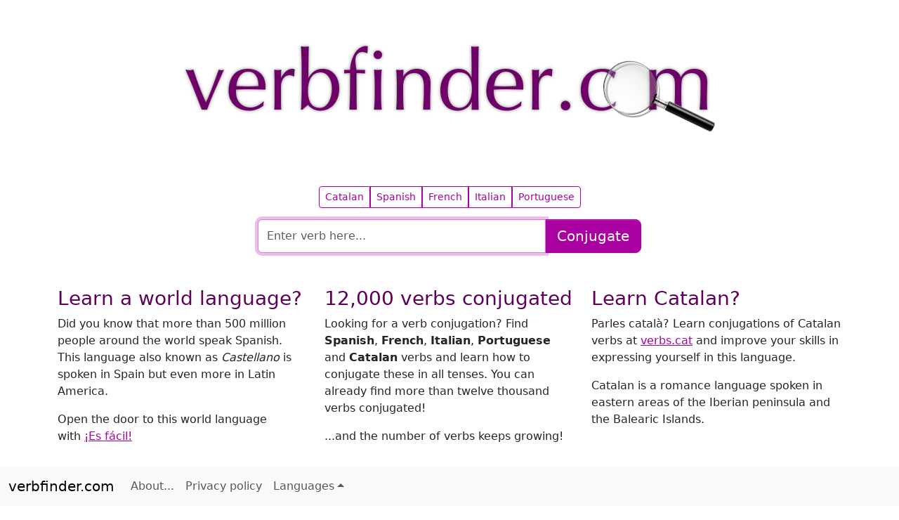

--- FILE ---
content_type: text/html; charset=utf-8
request_url: http://cdn.verbfinder.com/
body_size: 3875
content:
<!DOCTYPE html>
<html lang="en-gb" dir="ltr">
<head>
	<meta charset="utf-8">
	<meta name="viewport" content="width=device-width, initial-scale=1">
	<meta name="description" content="Find full verb conjugations of Spanish, French, Italian, Portuguese and Catalan.">
	<meta name="generator" content="Joomla! - Open Source Content Management">
	<title>verbfinder.com</title>

	<link href="https://cdn.verbfinder.com/templates/algeciras/css/starter.min.css?8012e0" rel="stylesheet">
	<link href="https://cdn.verbfinder.com/media/vendor/joomla-custom-elements/css/joomla-alert.min.css?0.4.1" rel="stylesheet">

	<script src="https://cdn.verbfinder.com/media/com_verbfinder/js/autocomplete-bs.min.js?8012e0" defer></script>
	<script type="application/json" class="joomla-script-options new">{"joomla.jtext":{"ERROR":"Error","MESSAGE":"Message","NOTICE":"Notice","WARNING":"Warning","JCLOSE":"Close","JOK":"OK","JOPEN":"Open"},"system.paths":{"root":"","rootFull":"https:\/\/www.verbfinder.com\/","base":"","baseFull":"https:\/\/www.verbfinder.com\/"},"csrf.token":"cf6933c8b7e573a6e4b5a857aa7b3064"}</script>
	<script src="https://cdn.verbfinder.com/media/system/js/core.min.js?a3d8f8"></script>
	<script src="https://cdn.verbfinder.com/media/system/js/messages.min.js?9a4811" type="module"></script>

</head>
<body class="site-grid site com_verbfinder view-search no-layout no-task itemid-103 ">

    <div class="container">
                <div class="row" id="above">
            
<div id="mod-custom111" class="mod-custom custom">
    <style>
#logoVerbfinder { display: block; background-image: url(https://cdn.verbfinder.com/images/site/logo_verbfinder_com_light.png); max-width: 760px; padding-top: 18%; background-size: 100%; background-repeat: no-repeat; background-position: center; margin: auto; }
@media (prefers-color-scheme: dark) { #logoVerbfinder { background-image: url(https://cdn.verbfinder.com/images/site/logo_verbfinder_com_dark.png); } }
@media (-webkit-min-device-pixel-ratio: 2), (min-resolution: 192dpi) { #logoVerbfinder { background-image: url(https://cdn.verbfinder.com/images/site/logo_verbfinder_com_light@2x.png); } }
@media (prefers-color-scheme: dark) and (-webkit-min-device-pixel-ratio: 2), (prefers-color-scheme: dark) and (min-resolution: 192dpi) { #logoVerbfinder { background-image: url(https://cdn.verbfinder.com/images/site/logo_verbfinder_com_dark@2x.png); } }
</style>
<h1 class="pt-4"><a href="https://www.verbfinder.com/"><span id="logoVerbfinder"><span class="visually-hidden">verbfinder.com</span></span></a></h1></div>

        </div>
                <div class="row" id="main">
            <div class="col" id="content">
                
                <div id="system-message-container" aria-live="polite"></div>

                <main>
                    <div class="verbfinder-search">


<form action="/?view=search" method="get">

	<input type="hidden" name="option" value="com_verbfinder">
	<input type="hidden" name="task" value="search">

	<div class="row">
		<div class="col-sm-10 offset-sm-1 col-md-8 offset-md-2 col-lg-6 offset-lg-3">

			<div class="d-flex justify-content-center">
				<div class="btn-group mb-3" id="com_verbfinder_languages" role="group" aria-label="Language" title="Choose the language of the verb" data-bs-toggle="tooltip" data-bs-placement="top">
									<input type="radio" value="ca-ES" class="btn-check" name="language" id="com_verbfinder_language_ca-es" autocomplete="off">
					<label class="btn btn-outline-primary btn-sm" for="com_verbfinder_language_ca-es">Catalan</label>
									<input type="radio" value="es-ES" class="btn-check" name="language" id="com_verbfinder_language_es-es" autocomplete="off">
					<label class="btn btn-outline-primary btn-sm" for="com_verbfinder_language_es-es">Spanish</label>
									<input type="radio" value="fr-FR" class="btn-check" name="language" id="com_verbfinder_language_fr-fr" autocomplete="off">
					<label class="btn btn-outline-primary btn-sm" for="com_verbfinder_language_fr-fr">French</label>
									<input type="radio" value="it-IT" class="btn-check" name="language" id="com_verbfinder_language_it-it" autocomplete="off">
					<label class="btn btn-outline-primary btn-sm" for="com_verbfinder_language_it-it">Italian</label>
									<input type="radio" value="pt-PT" class="btn-check" name="language" id="com_verbfinder_language_pt-pt" autocomplete="off">
					<label class="btn btn-outline-primary btn-sm" for="com_verbfinder_language_pt-pt">Portuguese</label>
								</div>
			</div>

			<div class="input-group mb-3 autocomplete" id="com_verbfinder_autocomplete">
				<input type="text" name="query" value="" class="form-control input-lg autocomplete-input" id="com_verbfinder_query" placeholder="Enter verb here..." autofocus>
				<button type="submit" class="btn btn-primary btn-lg" type="button">Conjugate</button>
			</div>

					</div>
	</div>
</form>

<script>
document.addEventListener('DOMContentLoaded', function() {

	const getLanguage = () => {
		const languages = Array.from(document.getElementsByName('language'));
		return languages.find(l => l.checked)?.value;
	};

	const languagesEl = document.getElementById('com_verbfinder_languages');
	var tooltip = new bootstrap.Tooltip(languagesEl);

	const queryEl = document.getElementById('com_verbfinder_query');
	queryEl.addEventListener('focus', () => getLanguage() || tooltip.show());
	queryEl.addEventListener('blur', () => tooltip.hide());
	queryEl.addEventListener('keydown', () => tooltip.hide());

	const cache = {};

	new Autocomplete('#com_verbfinder_autocomplete', {
		search: input => {
			return new Promise(resolve => {
				if (!input.length) return resolve([]);
				const query = [`userinput=${encodeURIComponent(input)}`];
				const language = getLanguage();
				if (language) query.push(`language=${language}`);
				let url = '/component/verbfinder/?view=suggest&format=json';
				url += (url.match(/\?/) ? '&' : '?') + query.join('&');
				if (cache[url]) return resolve(cache[url]);
				return fetch(url).then(res => res.json()).then(data => { cache[url] = data; resolve(data); });
			});
		},
		debounceTime: 500,
		renderResult: (result, props) => '<li ' + props + '><a class="dropdown-item d-flex justify-content-between align-items-center" href="' + result.url +'">' + result.verb + ' <span class="small text-muted">' + result.languageName + '</span></a></div></li>',
		getResultValue: result => result.verb,
		getResultURL: result => result.url,
		onSubmit: result => { window.location.href = result.url; }
	});
});
</script>

</div>
                </main>
                <div class="row newsflash-horiz">
					<div class="col-xs-12 col-sm-12 col-md-4">
			        <h3 class="newsflash-title">
            Learn a world language?        </h3>


    

    <p>Did you know that more than 500 million people around the world speak Spanish. This language also known as <em>Castellano</em> is spoken in Spain but even more in Latin America.</p>
<p>Open the door to this world language with <a href="https://www.esfacil.eu/" rel="alternate">¡Es fácil!</a></p>


							<span class="article-separator">&#160;</span>
					</div>
					<div class="col-xs-12 col-sm-6 col-md-4">
			        <h3 class="newsflash-title">
            12,000 verbs conjugated        </h3>


    

    <p>Looking for a verb conjugation? Find <strong>Spanish</strong>, <strong>French</strong>, <strong>Italian</strong>, <strong>Portuguese</strong> and <strong>Catalan</strong> verbs and learn how to conjugate these in all tenses. You can already find more than twelve thousand verbs conjugated!</p>
<p>...and the number of verbs keeps growing!</p>


							<span class="article-separator">&#160;</span>
					</div>
					<div class="col-xs-12 col-sm-6 col-md-4">
			        <h3 class="newsflash-title">
            Learn Catalan?        </h3>


    

    <p>Parles català? Learn conjugations of Catalan verbs at <a href="https://www.verbs.cat/" rel="alternate">verbs.cat</a> and improve your skills in expressing yourself in this language.</p>
<p>Catalan is a romance language spoken in eastern areas of the Iberian peninsula and the Balearic Islands.</p>


							<span class="article-separator">&#160;</span>
					</div>
	</div>

            </div>
        </div>
                <div class="row" id="below">
            <div class="mod-banners bannergroup">

    <div class="mod-banners__item banneritem">
                                        <script async src="//pagead2.googlesyndication.com/pagead/js/adsbygoogle.js"></script>
<!-- verbfinder.com - banner -->
<ins class="adsbygoogle"
     style="display:block"
     data-ad-client="ca-pub-3726984326966649"
     data-ad-slot="7285471407"
     data-ad-format="horizontal"></ins>
<script>
(adsbygoogle = window.adsbygoogle || []).push({});
</script>            </div>

</div>

        </div>
                <footer>
            
        </footer>
    </div>

        <nav class="navbar navbar-expand-md fixed-bottom bg-body-tertiary">
        <div class="container-fluid">
            <div class="navbar-header">
                <button class="navbar-toggler" type="button" data-bs-toggle="collapse" data-bs-target="#bottomnav" aria-controls="navbarNav" aria-expanded="false" aria-label="Toggle navigation">
                    <span class="navbar-toggler-icon"></span>
                </button>
                <a class="navbar-brand" href="/">verbfinder.com</a>
            </div>
            <div class="collapse navbar-collapse" id="bottomnav">
                <ul class="mod-menu navbar-nav">
<li class="nav-item item-104 level-1"><a href="/about.html" class="nav-link">About...</a></li><li class="nav-item item-105 level-1"><a href="/privacy-policy.html" class="nav-link">Privacy policy</a></li></ul>
<ul class="mod-menu navbar-nav">
<li class="nav-item item-106 level-1 deeper parent dropup"><a href="#" class="nav-link dropdown-toggle" data-bs-toggle="dropdown">Languages</a><ul class="dropdown-menu"><li class="nav-item item-107 level-2"><a href="https://www.verbs.cat/" class="dropdown-item">Catalan</a></li><li class="nav-item item-108 level-2"><a href="https://www.esfacil.eu/" class="dropdown-item">Spanish</a></li><li class="nav-item item-111 level-2"><a href="https://www.cestfacile.eu/" class="dropdown-item">French</a></li><li class="nav-item item-112 level-2"><a href="https://www.verbi-italiani.info/" class="dropdown-item">Italian</a></li><li class="nav-item item-113 level-2"><a href="https://www.verbos-portugueses.info/" class="dropdown-item">Portuguese</a></li></ul></li></ul>

            </div>
        </div>
    </nav>
    
	<script src="https://cdn.verbfinder.com/templates/algeciras/js/bundle.min.js?8012e0"></script>
</body>
</html>


--- FILE ---
content_type: text/html; charset=utf-8
request_url: https://www.google.com/recaptcha/api2/aframe
body_size: 267
content:
<!DOCTYPE HTML><html><head><meta http-equiv="content-type" content="text/html; charset=UTF-8"></head><body><script nonce="Ee_bHpxretV0l6mJE3RDDQ">/** Anti-fraud and anti-abuse applications only. See google.com/recaptcha */ try{var clients={'sodar':'https://pagead2.googlesyndication.com/pagead/sodar?'};window.addEventListener("message",function(a){try{if(a.source===window.parent){var b=JSON.parse(a.data);var c=clients[b['id']];if(c){var d=document.createElement('img');d.src=c+b['params']+'&rc='+(localStorage.getItem("rc::a")?sessionStorage.getItem("rc::b"):"");window.document.body.appendChild(d);sessionStorage.setItem("rc::e",parseInt(sessionStorage.getItem("rc::e")||0)+1);localStorage.setItem("rc::h",'1769067798126');}}}catch(b){}});window.parent.postMessage("_grecaptcha_ready", "*");}catch(b){}</script></body></html>

--- FILE ---
content_type: application/javascript
request_url: https://cdn.verbfinder.com/templates/algeciras/js/bundle.min.js?8012e0
body_size: 16786
content:
/*!
  * Bootstrap v5.3.8 (https://getbootstrap.com/)
  * Copyright 2011-2025 The Bootstrap Authors (https://github.com/twbs/bootstrap/graphs/contributors)
  * Licensed under MIT (https://github.com/twbs/bootstrap/blob/main/LICENSE)
  */
!function(e,t){"object"==typeof exports&&"undefined"!=typeof module?module.exports=t():"function"==typeof define&&define.amd?define(t):(e="undefined"!=typeof globalThis?globalThis:e||self).bootstrap=t()}(this,function(){"use strict";const e=new Map;var t={set(t,n,i){e.has(t)||e.set(t,new Map);const o=e.get(t);o.has(n)||0===o.size?o.set(n,i):console.error(`Bootstrap doesn't allow more than one instance per element. Bound instance: ${Array.from(o.keys())[0]}.`)},get:(t,n)=>e.has(t)&&e.get(t).get(n)||null,remove(t,n){if(!e.has(t))return;const i=e.get(t);i.delete(n),0===i.size&&e.delete(t)}};const n="transitionend",i=e=>(e&&window.CSS&&window.CSS.escape&&(e=e.replace(/#([^\s"#']+)/g,(e,t)=>`#${CSS.escape(t)}`)),e),o=e=>null==e?`${e}`:Object.prototype.toString.call(e).match(/\s([a-z]+)/i)[1].toLowerCase(),r=e=>!(!e||"object"!=typeof e)&&(void 0!==e.jquery&&(e=e[0]),void 0!==e.nodeType),s=e=>r(e)?e.jquery?e[0]:e:"string"==typeof e&&e.length>0?document.querySelector(i(e)):null,a=e=>{if(!r(e)||0===e.getClientRects().length)return!1;const t="visible"===getComputedStyle(e).getPropertyValue("visibility"),n=e.closest("details:not([open])");if(!n)return t;if(n!==e){const t=e.closest("summary");if(t&&t.parentNode!==n)return!1;if(null===t)return!1}return t},l=e=>!e||e.nodeType!==Node.ELEMENT_NODE||!!e.classList.contains("disabled")||(void 0!==e.disabled?e.disabled:e.hasAttribute("disabled")&&"false"!==e.getAttribute("disabled")),c=e=>{if(!document.documentElement.attachShadow)return null;if("function"==typeof e.getRootNode){const t=e.getRootNode();return t instanceof ShadowRoot?t:null}return e instanceof ShadowRoot?e:e.parentNode?c(e.parentNode):null},f=()=>{},u=()=>window.jQuery&&!document.body.hasAttribute("data-bs-no-jquery")?window.jQuery:null,p=[],d=()=>"rtl"===document.documentElement.dir,h=e=>{var t;t=()=>{const t=u();if(t){const n=e.NAME,i=t.fn[n];t.fn[n]=e.jQueryInterface,t.fn[n].Constructor=e,t.fn[n].noConflict=()=>(t.fn[n]=i,e.jQueryInterface)}},"loading"===document.readyState?(p.length||document.addEventListener("DOMContentLoaded",()=>{for(const e of p)e()}),p.push(t)):t()},m=(e,t=[],n=e)=>"function"==typeof e?e.call(...t):n,g=/[^.]*(?=\..*)\.|.*/,_=/\..*/,b=/::\d+$/,v={};let y=1;const w={mouseenter:"mouseover",mouseleave:"mouseout"},O=new Set(["click","dblclick","mouseup","mousedown","contextmenu","mousewheel","DOMMouseScroll","mouseover","mouseout","mousemove","selectstart","selectend","keydown","keypress","keyup","orientationchange","touchstart","touchmove","touchend","touchcancel","pointerdown","pointermove","pointerup","pointerleave","pointercancel","gesturestart","gesturechange","gestureend","focus","blur","change","reset","select","submit","focusin","focusout","load","unload","beforeunload","resize","move","DOMContentLoaded","readystatechange","error","abort","scroll"]);function x(e,t){return t&&`${t}::${y++}`||e.uidEvent||y++}function C(e){const t=x(e);return e.uidEvent=t,v[t]=v[t]||{},v[t]}function E(e,t,n=null){return Object.values(e).find(e=>e.callable===t&&e.delegationSelector===n)}function A(e,t,n){const i="string"==typeof t,o=i?n:t||n;let r=D(e);return O.has(r)||(r=e),[i,o,r]}function T(e,t,n,i,o){if("string"!=typeof t||!e)return;let[r,s,a]=A(t,n,i);if(t in w){const e=e=>function(t){if(!t.relatedTarget||t.relatedTarget!==t.delegateTarget&&!t.delegateTarget.contains(t.relatedTarget))return e.call(this,t)};s=e(s)}const l=C(e),c=l[a]||(l[a]={}),f=E(c,s,r?n:null);if(f)return void(f.oneOff=f.oneOff&&o);const u=x(s,t.replace(g,"")),p=r?function(e,t,n){return function i(o){const r=e.querySelectorAll(t);for(let{target:s}=o;s&&s!==this;s=s.parentNode)for(const a of r)if(a===s)return P(o,{delegateTarget:s}),i.oneOff&&L.off(e,o.type,t,n),n.apply(s,[o])}}(e,n,s):function(e,t){return function n(i){return P(i,{delegateTarget:e}),n.oneOff&&L.off(e,i.type,t),t.apply(e,[i])}}(e,s);p.delegationSelector=r?n:null,p.callable=s,p.oneOff=o,p.uidEvent=u,c[u]=p,e.addEventListener(a,p,r)}function j(e,t,n,i,o){const r=E(t[n],i,o);r&&(e.removeEventListener(n,r,Boolean(o)),delete t[n][r.uidEvent])}function S(e,t,n,i){const o=t[n]||{};for(const[r,s]of Object.entries(o))r.includes(i)&&j(e,t,n,s.callable,s.delegationSelector)}function D(e){return e=e.replace(_,""),w[e]||e}const L={on(e,t,n,i){T(e,t,n,i,!1)},one(e,t,n,i){T(e,t,n,i,!0)},off(e,t,n,i){if("string"!=typeof t||!e)return;const[o,r,s]=A(t,n,i),a=s!==t,l=C(e),c=l[s]||{},f=t.startsWith(".");if(void 0===r){if(f)for(const n of Object.keys(l))S(e,l,n,t.slice(1));for(const[n,i]of Object.entries(c)){const o=n.replace(b,"");a&&!t.includes(o)||j(e,l,s,i.callable,i.delegationSelector)}}else{if(!Object.keys(c).length)return;j(e,l,s,r,o?n:null)}},trigger(e,t,n){if("string"!=typeof t||!e)return null;const i=u();let o=null,r=!0,s=!0,a=!1;t!==D(t)&&i&&(o=i.Event(t,n),i(e).trigger(o),r=!o.isPropagationStopped(),s=!o.isImmediatePropagationStopped(),a=o.isDefaultPrevented());const l=P(new Event(t,{bubbles:r,cancelable:!0}),n);return a&&l.preventDefault(),s&&e.dispatchEvent(l),l.defaultPrevented&&o&&o.preventDefault(),l}};function P(e,t={}){for(const[n,i]of Object.entries(t))try{e[n]=i}catch{Object.defineProperty(e,n,{configurable:!0,get:()=>i})}return e}function N(e){if("true"===e)return!0;if("false"===e)return!1;if(e===Number(e).toString())return Number(e);if(""===e||"null"===e)return null;if("string"!=typeof e)return e;try{return JSON.parse(decodeURIComponent(e))}catch{return e}}function k(e){return e.replace(/[A-Z]/g,e=>`-${e.toLowerCase()}`)}const M={setDataAttribute(e,t,n){e.setAttribute(`data-bs-${k(t)}`,n)},removeDataAttribute(e,t){e.removeAttribute(`data-bs-${k(t)}`)},getDataAttributes(e){if(!e)return{};const t={},n=Object.keys(e.dataset).filter(e=>e.startsWith("bs")&&!e.startsWith("bsConfig"));for(const i of n){let n=i.replace(/^bs/,"");n=n.charAt(0).toLowerCase()+n.slice(1),t[n]=N(e.dataset[i])}return t},getDataAttribute:(e,t)=>N(e.getAttribute(`data-bs-${k(t)}`))};class ${static get Default(){return{}}static get DefaultType(){return{}}static get NAME(){throw new Error('You have to implement the static method "NAME", for each component!')}_getConfig(e){return e=this._mergeConfigObj(e),e=this._configAfterMerge(e),this._typeCheckConfig(e),e}_configAfterMerge(e){return e}_mergeConfigObj(e,t){const n=r(t)?M.getDataAttribute(t,"config"):{};return{...this.constructor.Default,..."object"==typeof n?n:{},...r(t)?M.getDataAttributes(t):{},..."object"==typeof e?e:{}}}_typeCheckConfig(e,t=this.constructor.DefaultType){for(const[n,i]of Object.entries(t)){const t=e[n],s=r(t)?"element":o(t);if(!new RegExp(i).test(s))throw new TypeError(`${this.constructor.NAME.toUpperCase()}: Option "${n}" provided type "${s}" but expected type "${i}".`)}}}class H extends ${constructor(e,n){super(),(e=s(e))&&(this._element=e,this._config=this._getConfig(n),t.set(this._element,this.constructor.DATA_KEY,this))}dispose(){t.remove(this._element,this.constructor.DATA_KEY),L.off(this._element,this.constructor.EVENT_KEY);for(const e of Object.getOwnPropertyNames(this))this[e]=null}_queueCallback(e,t,i=!0){((e,t,i=!0)=>{if(!i)return void m(e);const o=(e=>{if(!e)return 0;let{transitionDuration:t,transitionDelay:n}=window.getComputedStyle(e);const i=Number.parseFloat(t),o=Number.parseFloat(n);return i||o?(t=t.split(",")[0],n=n.split(",")[0],1e3*(Number.parseFloat(t)+Number.parseFloat(n))):0})(t)+5;let r=!1;const s=({target:i})=>{i===t&&(r=!0,t.removeEventListener(n,s),m(e))};t.addEventListener(n,s),setTimeout(()=>{r||t.dispatchEvent(new Event(n))},o)})(e,t,i)}_getConfig(e){return e=this._mergeConfigObj(e,this._element),e=this._configAfterMerge(e),this._typeCheckConfig(e),e}static getInstance(e){return t.get(s(e),this.DATA_KEY)}static getOrCreateInstance(e,t={}){return this.getInstance(e)||new this(e,"object"==typeof t?t:null)}static get VERSION(){return"5.3.8"}static get DATA_KEY(){return`bs.${this.NAME}`}static get EVENT_KEY(){return`.${this.DATA_KEY}`}static eventName(e){return`${e}${this.EVENT_KEY}`}}const F=e=>{let t=e.getAttribute("data-bs-target");if(!t||"#"===t){let n=e.getAttribute("href");if(!n||!n.includes("#")&&!n.startsWith("."))return null;n.includes("#")&&!n.startsWith("#")&&(n=`#${n.split("#")[1]}`),t=n&&"#"!==n?n.trim():null}return t?t.split(",").map(e=>i(e)).join(","):null},I={find:(e,t=document.documentElement)=>[].concat(...Element.prototype.querySelectorAll.call(t,e)),findOne:(e,t=document.documentElement)=>Element.prototype.querySelector.call(t,e),children:(e,t)=>[].concat(...e.children).filter(e=>e.matches(t)),parents(e,t){const n=[];let i=e.parentNode.closest(t);for(;i;)n.push(i),i=i.parentNode.closest(t);return n},prev(e,t){let n=e.previousElementSibling;for(;n;){if(n.matches(t))return[n];n=n.previousElementSibling}return[]},next(e,t){let n=e.nextElementSibling;for(;n;){if(n.matches(t))return[n];n=n.nextElementSibling}return[]},focusableChildren(e){const t=["a","button","input","textarea","select","details","[tabindex]",'[contenteditable="true"]'].map(e=>`${e}:not([tabindex^="-"])`).join(",");return this.find(t,e).filter(e=>!l(e)&&a(e))},getSelectorFromElement(e){const t=F(e);return t&&I.findOne(t)?t:null},getElementFromSelector(e){const t=F(e);return t?I.findOne(t):null},getMultipleElementsFromSelector(e){const t=F(e);return t?I.find(t):[]}},B=".bs.collapse",W=`show${B}`,z=`shown${B}`,R=`hide${B}`,q=`hidden${B}`,V=`click${B}.data-api`,K="show",U="collapse",Y="collapsing",Q=`:scope .${U} .${U}`,G='[data-bs-toggle="collapse"]',X={parent:null,toggle:!0},J={parent:"(null|element)",toggle:"boolean"};class Z extends H{constructor(e,t){super(e,t),this._isTransitioning=!1,this._triggerArray=[];const n=I.find(G);for(const e of n){const t=I.getSelectorFromElement(e),n=I.find(t).filter(e=>e===this._element);null!==t&&n.length&&this._triggerArray.push(e)}this._initializeChildren(),this._config.parent||this._addAriaAndCollapsedClass(this._triggerArray,this._isShown()),this._config.toggle&&this.toggle()}static get Default(){return X}static get DefaultType(){return J}static get NAME(){return"collapse"}toggle(){this._isShown()?this.hide():this.show()}show(){if(this._isTransitioning||this._isShown())return;let e=[];if(this._config.parent&&(e=this._getFirstLevelChildren(".collapse.show, .collapse.collapsing").filter(e=>e!==this._element).map(e=>Z.getOrCreateInstance(e,{toggle:!1}))),e.length&&e[0]._isTransitioning)return;if(L.trigger(this._element,W).defaultPrevented)return;for(const t of e)t.hide();const t=this._getDimension();this._element.classList.remove(U),this._element.classList.add(Y),this._element.style[t]=0,this._addAriaAndCollapsedClass(this._triggerArray,!0),this._isTransitioning=!0;const n=`scroll${t[0].toUpperCase()+t.slice(1)}`;this._queueCallback(()=>{this._isTransitioning=!1,this._element.classList.remove(Y),this._element.classList.add(U,K),this._element.style[t]="",L.trigger(this._element,z)},this._element,!0),this._element.style[t]=`${this._element[n]}px`}hide(){if(this._isTransitioning||!this._isShown())return;if(L.trigger(this._element,R).defaultPrevented)return;const e=this._getDimension();this._element.style[e]=`${this._element.getBoundingClientRect()[e]}px`,this._element.offsetHeight,this._element.classList.add(Y),this._element.classList.remove(U,K);for(const e of this._triggerArray){const t=I.getElementFromSelector(e);t&&!this._isShown(t)&&this._addAriaAndCollapsedClass([e],!1)}this._isTransitioning=!0,this._element.style[e]="",this._queueCallback(()=>{this._isTransitioning=!1,this._element.classList.remove(Y),this._element.classList.add(U),L.trigger(this._element,q)},this._element,!0)}_isShown(e=this._element){return e.classList.contains(K)}_configAfterMerge(e){return e.toggle=Boolean(e.toggle),e.parent=s(e.parent),e}_getDimension(){return this._element.classList.contains("collapse-horizontal")?"width":"height"}_initializeChildren(){if(!this._config.parent)return;const e=this._getFirstLevelChildren(G);for(const t of e){const e=I.getElementFromSelector(t);e&&this._addAriaAndCollapsedClass([t],this._isShown(e))}}_getFirstLevelChildren(e){const t=I.find(Q,this._config.parent);return I.find(e,this._config.parent).filter(e=>!t.includes(e))}_addAriaAndCollapsedClass(e,t){if(e.length)for(const n of e)n.classList.toggle("collapsed",!t),n.setAttribute("aria-expanded",t)}static jQueryInterface(e){const t={};return"string"==typeof e&&/show|hide/.test(e)&&(t.toggle=!1),this.each(function(){const n=Z.getOrCreateInstance(this,t);if("string"==typeof e){if(void 0===n[e])throw new TypeError(`No method named "${e}"`);n[e]()}})}}L.on(document,V,G,function(e){("A"===e.target.tagName||e.delegateTarget&&"A"===e.delegateTarget.tagName)&&e.preventDefault();for(const e of I.getMultipleElementsFromSelector(this))Z.getOrCreateInstance(e,{toggle:!1}).toggle()}),h(Z);var ee="top",te="bottom",ne="right",ie="left",oe="auto",re=[ee,te,ne,ie],se="start",ae="end",le="clippingParents",ce="viewport",fe="popper",ue="reference",pe=re.reduce(function(e,t){return e.concat([t+"-"+se,t+"-"+ae])},[]),de=[].concat(re,[oe]).reduce(function(e,t){return e.concat([t,t+"-"+se,t+"-"+ae])},[]),he="beforeRead",me="read",ge="afterRead",_e="beforeMain",be="main",ve="afterMain",ye="beforeWrite",we="write",Oe="afterWrite",xe=[he,me,ge,_e,be,ve,ye,we,Oe];function Ce(e){return e?(e.nodeName||"").toLowerCase():null}function Ee(e){if(null==e)return window;if("[object Window]"!==e.toString()){var t=e.ownerDocument;return t&&t.defaultView||window}return e}function Ae(e){return e instanceof Ee(e).Element||e instanceof Element}function Te(e){return e instanceof Ee(e).HTMLElement||e instanceof HTMLElement}function je(e){return"undefined"!=typeof ShadowRoot&&(e instanceof Ee(e).ShadowRoot||e instanceof ShadowRoot)}var Se={name:"applyStyles",enabled:!0,phase:"write",fn:function(e){var t=e.state;Object.keys(t.elements).forEach(function(e){var n=t.styles[e]||{},i=t.attributes[e]||{},o=t.elements[e];Te(o)&&Ce(o)&&(Object.assign(o.style,n),Object.keys(i).forEach(function(e){var t=i[e];!1===t?o.removeAttribute(e):o.setAttribute(e,!0===t?"":t)}))})},effect:function(e){var t=e.state,n={popper:{position:t.options.strategy,left:"0",top:"0",margin:"0"},arrow:{position:"absolute"},reference:{}};return Object.assign(t.elements.popper.style,n.popper),t.styles=n,t.elements.arrow&&Object.assign(t.elements.arrow.style,n.arrow),function(){Object.keys(t.elements).forEach(function(e){var i=t.elements[e],o=t.attributes[e]||{},r=Object.keys(t.styles.hasOwnProperty(e)?t.styles[e]:n[e]).reduce(function(e,t){return e[t]="",e},{});Te(i)&&Ce(i)&&(Object.assign(i.style,r),Object.keys(o).forEach(function(e){i.removeAttribute(e)}))})}},requires:["computeStyles"]};function De(e){return e.split("-")[0]}var Le=Math.max,Pe=Math.min,Ne=Math.round;function ke(){var e=navigator.userAgentData;return null!=e&&e.brands&&Array.isArray(e.brands)?e.brands.map(function(e){return e.brand+"/"+e.version}).join(" "):navigator.userAgent}function Me(){return!/^((?!chrome|android).)*safari/i.test(ke())}function $e(e,t,n){void 0===t&&(t=!1),void 0===n&&(n=!1);var i=e.getBoundingClientRect(),o=1,r=1;t&&Te(e)&&(o=e.offsetWidth>0&&Ne(i.width)/e.offsetWidth||1,r=e.offsetHeight>0&&Ne(i.height)/e.offsetHeight||1);var s=(Ae(e)?Ee(e):window).visualViewport,a=!Me()&&n,l=(i.left+(a&&s?s.offsetLeft:0))/o,c=(i.top+(a&&s?s.offsetTop:0))/r,f=i.width/o,u=i.height/r;return{width:f,height:u,top:c,right:l+f,bottom:c+u,left:l,x:l,y:c}}function He(e){var t=$e(e),n=e.offsetWidth,i=e.offsetHeight;return Math.abs(t.width-n)<=1&&(n=t.width),Math.abs(t.height-i)<=1&&(i=t.height),{x:e.offsetLeft,y:e.offsetTop,width:n,height:i}}function Fe(e,t){var n=t.getRootNode&&t.getRootNode();if(e.contains(t))return!0;if(n&&je(n)){var i=t;do{if(i&&e.isSameNode(i))return!0;i=i.parentNode||i.host}while(i)}return!1}function Ie(e){return Ee(e).getComputedStyle(e)}function Be(e){return["table","td","th"].indexOf(Ce(e))>=0}function We(e){return((Ae(e)?e.ownerDocument:e.document)||window.document).documentElement}function ze(e){return"html"===Ce(e)?e:e.assignedSlot||e.parentNode||(je(e)?e.host:null)||We(e)}function Re(e){return Te(e)&&"fixed"!==Ie(e).position?e.offsetParent:null}function qe(e){for(var t=Ee(e),n=Re(e);n&&Be(n)&&"static"===Ie(n).position;)n=Re(n);return n&&("html"===Ce(n)||"body"===Ce(n)&&"static"===Ie(n).position)?t:n||function(e){var t=/firefox/i.test(ke());if(/Trident/i.test(ke())&&Te(e)&&"fixed"===Ie(e).position)return null;var n=ze(e);for(je(n)&&(n=n.host);Te(n)&&["html","body"].indexOf(Ce(n))<0;){var i=Ie(n);if("none"!==i.transform||"none"!==i.perspective||"paint"===i.contain||-1!==["transform","perspective"].indexOf(i.willChange)||t&&"filter"===i.willChange||t&&i.filter&&"none"!==i.filter)return n;n=n.parentNode}return null}(e)||t}function Ve(e){return["top","bottom"].indexOf(e)>=0?"x":"y"}function Ke(e,t,n){return Le(e,Pe(t,n))}function Ue(e){return Object.assign({},{top:0,right:0,bottom:0,left:0},e)}function Ye(e,t){return t.reduce(function(t,n){return t[n]=e,t},{})}var Qe={name:"arrow",enabled:!0,phase:"main",fn:function(e){var t,n=e.state,i=e.name,o=e.options,r=n.elements.arrow,s=n.modifiersData.popperOffsets,a=De(n.placement),l=Ve(a),c=[ie,ne].indexOf(a)>=0?"height":"width";if(r&&s){var f=function(e,t){return Ue("number"!=typeof(e="function"==typeof e?e(Object.assign({},t.rects,{placement:t.placement})):e)?e:Ye(e,re))}(o.padding,n),u=He(r),p="y"===l?ee:ie,d="y"===l?te:ne,h=n.rects.reference[c]+n.rects.reference[l]-s[l]-n.rects.popper[c],m=s[l]-n.rects.reference[l],g=qe(r),_=g?"y"===l?g.clientHeight||0:g.clientWidth||0:0,b=h/2-m/2,v=f[p],y=_-u[c]-f[d],w=_/2-u[c]/2+b,O=Ke(v,w,y),x=l;n.modifiersData[i]=((t={})[x]=O,t.centerOffset=O-w,t)}},effect:function(e){var t=e.state,n=e.options.element,i=void 0===n?"[data-popper-arrow]":n;null!=i&&("string"!=typeof i||(i=t.elements.popper.querySelector(i)))&&Fe(t.elements.popper,i)&&(t.elements.arrow=i)},requires:["popperOffsets"],requiresIfExists:["preventOverflow"]};function Ge(e){return e.split("-")[1]}var Xe={top:"auto",right:"auto",bottom:"auto",left:"auto"};function Je(e){var t,n=e.popper,i=e.popperRect,o=e.placement,r=e.variation,s=e.offsets,a=e.position,l=e.gpuAcceleration,c=e.adaptive,f=e.roundOffsets,u=e.isFixed,p=s.x,d=void 0===p?0:p,h=s.y,m=void 0===h?0:h,g="function"==typeof f?f({x:d,y:m}):{x:d,y:m};d=g.x,m=g.y;var _=s.hasOwnProperty("x"),b=s.hasOwnProperty("y"),v=ie,y=ee,w=window;if(c){var O=qe(n),x="clientHeight",C="clientWidth";O===Ee(n)&&"static"!==Ie(O=We(n)).position&&"absolute"===a&&(x="scrollHeight",C="scrollWidth"),(o===ee||(o===ie||o===ne)&&r===ae)&&(y=te,m-=(u&&O===w&&w.visualViewport?w.visualViewport.height:O[x])-i.height,m*=l?1:-1),o!==ie&&(o!==ee&&o!==te||r!==ae)||(v=ne,d-=(u&&O===w&&w.visualViewport?w.visualViewport.width:O[C])-i.width,d*=l?1:-1)}var E,A=Object.assign({position:a},c&&Xe),T=!0===f?function(e,t){var n=e.x,i=e.y,o=t.devicePixelRatio||1;return{x:Ne(n*o)/o||0,y:Ne(i*o)/o||0}}({x:d,y:m},Ee(n)):{x:d,y:m};return d=T.x,m=T.y,l?Object.assign({},A,((E={})[y]=b?"0":"",E[v]=_?"0":"",E.transform=(w.devicePixelRatio||1)<=1?"translate("+d+"px, "+m+"px)":"translate3d("+d+"px, "+m+"px, 0)",E)):Object.assign({},A,((t={})[y]=b?m+"px":"",t[v]=_?d+"px":"",t.transform="",t))}var Ze={name:"computeStyles",enabled:!0,phase:"beforeWrite",fn:function(e){var t=e.state,n=e.options,i=n.gpuAcceleration,o=void 0===i||i,r=n.adaptive,s=void 0===r||r,a=n.roundOffsets,l=void 0===a||a,c={placement:De(t.placement),variation:Ge(t.placement),popper:t.elements.popper,popperRect:t.rects.popper,gpuAcceleration:o,isFixed:"fixed"===t.options.strategy};null!=t.modifiersData.popperOffsets&&(t.styles.popper=Object.assign({},t.styles.popper,Je(Object.assign({},c,{offsets:t.modifiersData.popperOffsets,position:t.options.strategy,adaptive:s,roundOffsets:l})))),null!=t.modifiersData.arrow&&(t.styles.arrow=Object.assign({},t.styles.arrow,Je(Object.assign({},c,{offsets:t.modifiersData.arrow,position:"absolute",adaptive:!1,roundOffsets:l})))),t.attributes.popper=Object.assign({},t.attributes.popper,{"data-popper-placement":t.placement})},data:{}},et={passive:!0},tt={name:"eventListeners",enabled:!0,phase:"write",fn:function(){},effect:function(e){var t=e.state,n=e.instance,i=e.options,o=i.scroll,r=void 0===o||o,s=i.resize,a=void 0===s||s,l=Ee(t.elements.popper),c=[].concat(t.scrollParents.reference,t.scrollParents.popper);return r&&c.forEach(function(e){e.addEventListener("scroll",n.update,et)}),a&&l.addEventListener("resize",n.update,et),function(){r&&c.forEach(function(e){e.removeEventListener("scroll",n.update,et)}),a&&l.removeEventListener("resize",n.update,et)}},data:{}},nt={left:"right",right:"left",bottom:"top",top:"bottom"};function it(e){return e.replace(/left|right|bottom|top/g,function(e){return nt[e]})}var ot={start:"end",end:"start"};function rt(e){return e.replace(/start|end/g,function(e){return ot[e]})}function st(e){var t=Ee(e);return{scrollLeft:t.pageXOffset,scrollTop:t.pageYOffset}}function at(e){return $e(We(e)).left+st(e).scrollLeft}function lt(e){var t=Ie(e),n=t.overflow,i=t.overflowX,o=t.overflowY;return/auto|scroll|overlay|hidden/.test(n+o+i)}function ct(e){return["html","body","#document"].indexOf(Ce(e))>=0?e.ownerDocument.body:Te(e)&&lt(e)?e:ct(ze(e))}function ft(e,t){var n;void 0===t&&(t=[]);var i=ct(e),o=i===(null==(n=e.ownerDocument)?void 0:n.body),r=Ee(i),s=o?[r].concat(r.visualViewport||[],lt(i)?i:[]):i,a=t.concat(s);return o?a:a.concat(ft(ze(s)))}function ut(e){return Object.assign({},e,{left:e.x,top:e.y,right:e.x+e.width,bottom:e.y+e.height})}function pt(e,t,n){return t===ce?ut(function(e,t){var n=Ee(e),i=We(e),o=n.visualViewport,r=i.clientWidth,s=i.clientHeight,a=0,l=0;if(o){r=o.width,s=o.height;var c=Me();(c||!c&&"fixed"===t)&&(a=o.offsetLeft,l=o.offsetTop)}return{width:r,height:s,x:a+at(e),y:l}}(e,n)):Ae(t)?function(e,t){var n=$e(e,!1,"fixed"===t);return n.top=n.top+e.clientTop,n.left=n.left+e.clientLeft,n.bottom=n.top+e.clientHeight,n.right=n.left+e.clientWidth,n.width=e.clientWidth,n.height=e.clientHeight,n.x=n.left,n.y=n.top,n}(t,n):ut(function(e){var t,n=We(e),i=st(e),o=null==(t=e.ownerDocument)?void 0:t.body,r=Le(n.scrollWidth,n.clientWidth,o?o.scrollWidth:0,o?o.clientWidth:0),s=Le(n.scrollHeight,n.clientHeight,o?o.scrollHeight:0,o?o.clientHeight:0),a=-i.scrollLeft+at(e),l=-i.scrollTop;return"rtl"===Ie(o||n).direction&&(a+=Le(n.clientWidth,o?o.clientWidth:0)-r),{width:r,height:s,x:a,y:l}}(We(e)))}function dt(e){var t,n=e.reference,i=e.element,o=e.placement,r=o?De(o):null,s=o?Ge(o):null,a=n.x+n.width/2-i.width/2,l=n.y+n.height/2-i.height/2;switch(r){case ee:t={x:a,y:n.y-i.height};break;case te:t={x:a,y:n.y+n.height};break;case ne:t={x:n.x+n.width,y:l};break;case ie:t={x:n.x-i.width,y:l};break;default:t={x:n.x,y:n.y}}var c=r?Ve(r):null;if(null!=c){var f="y"===c?"height":"width";switch(s){case se:t[c]=t[c]-(n[f]/2-i[f]/2);break;case ae:t[c]=t[c]+(n[f]/2-i[f]/2)}}return t}function ht(e,t){void 0===t&&(t={});var n=t,i=n.placement,o=void 0===i?e.placement:i,r=n.strategy,s=void 0===r?e.strategy:r,a=n.boundary,l=void 0===a?le:a,c=n.rootBoundary,f=void 0===c?ce:c,u=n.elementContext,p=void 0===u?fe:u,d=n.altBoundary,h=void 0!==d&&d,m=n.padding,g=void 0===m?0:m,_=Ue("number"!=typeof g?g:Ye(g,re)),b=p===fe?ue:fe,v=e.rects.popper,y=e.elements[h?b:p],w=function(e,t,n,i){var o="clippingParents"===t?function(e){var t=ft(ze(e)),n=["absolute","fixed"].indexOf(Ie(e).position)>=0&&Te(e)?qe(e):e;return Ae(n)?t.filter(function(e){return Ae(e)&&Fe(e,n)&&"body"!==Ce(e)}):[]}(e):[].concat(t),r=[].concat(o,[n]),s=r[0],a=r.reduce(function(t,n){var o=pt(e,n,i);return t.top=Le(o.top,t.top),t.right=Pe(o.right,t.right),t.bottom=Pe(o.bottom,t.bottom),t.left=Le(o.left,t.left),t},pt(e,s,i));return a.width=a.right-a.left,a.height=a.bottom-a.top,a.x=a.left,a.y=a.top,a}(Ae(y)?y:y.contextElement||We(e.elements.popper),l,f,s),O=$e(e.elements.reference),x=dt({reference:O,element:v,placement:o}),C=ut(Object.assign({},v,x)),E=p===fe?C:O,A={top:w.top-E.top+_.top,bottom:E.bottom-w.bottom+_.bottom,left:w.left-E.left+_.left,right:E.right-w.right+_.right},T=e.modifiersData.offset;if(p===fe&&T){var j=T[o];Object.keys(A).forEach(function(e){var t=[ne,te].indexOf(e)>=0?1:-1,n=[ee,te].indexOf(e)>=0?"y":"x";A[e]+=j[n]*t})}return A}function mt(e,t){void 0===t&&(t={});var n=t,i=n.placement,o=n.boundary,r=n.rootBoundary,s=n.padding,a=n.flipVariations,l=n.allowedAutoPlacements,c=void 0===l?de:l,f=Ge(i),u=f?a?pe:pe.filter(function(e){return Ge(e)===f}):re,p=u.filter(function(e){return c.indexOf(e)>=0});0===p.length&&(p=u);var d=p.reduce(function(t,n){return t[n]=ht(e,{placement:n,boundary:o,rootBoundary:r,padding:s})[De(n)],t},{});return Object.keys(d).sort(function(e,t){return d[e]-d[t]})}var gt={name:"flip",enabled:!0,phase:"main",fn:function(e){var t=e.state,n=e.options,i=e.name;if(!t.modifiersData[i]._skip){for(var o=n.mainAxis,r=void 0===o||o,s=n.altAxis,a=void 0===s||s,l=n.fallbackPlacements,c=n.padding,f=n.boundary,u=n.rootBoundary,p=n.altBoundary,d=n.flipVariations,h=void 0===d||d,m=n.allowedAutoPlacements,g=t.options.placement,_=De(g),b=l||(_!==g&&h?function(e){if(De(e)===oe)return[];var t=it(e);return[rt(e),t,rt(t)]}(g):[it(g)]),v=[g].concat(b).reduce(function(e,n){return e.concat(De(n)===oe?mt(t,{placement:n,boundary:f,rootBoundary:u,padding:c,flipVariations:h,allowedAutoPlacements:m}):n)},[]),y=t.rects.reference,w=t.rects.popper,O=new Map,x=!0,C=v[0],E=0;E<v.length;E++){var A=v[E],T=De(A),j=Ge(A)===se,S=[ee,te].indexOf(T)>=0,D=S?"width":"height",L=ht(t,{placement:A,boundary:f,rootBoundary:u,altBoundary:p,padding:c}),P=S?j?ne:ie:j?te:ee;y[D]>w[D]&&(P=it(P));var N=it(P),k=[];if(r&&k.push(L[T]<=0),a&&k.push(L[P]<=0,L[N]<=0),k.every(function(e){return e})){C=A,x=!1;break}O.set(A,k)}if(x)for(var M=function(e){var t=v.find(function(t){var n=O.get(t);if(n)return n.slice(0,e).every(function(e){return e})});if(t)return C=t,"break"},$=h?3:1;$>0&&"break"!==M($);$--);t.placement!==C&&(t.modifiersData[i]._skip=!0,t.placement=C,t.reset=!0)}},requiresIfExists:["offset"],data:{_skip:!1}};function _t(e,t,n){return void 0===n&&(n={x:0,y:0}),{top:e.top-t.height-n.y,right:e.right-t.width+n.x,bottom:e.bottom-t.height+n.y,left:e.left-t.width-n.x}}function bt(e){return[ee,ne,te,ie].some(function(t){return e[t]>=0})}var vt={name:"hide",enabled:!0,phase:"main",requiresIfExists:["preventOverflow"],fn:function(e){var t=e.state,n=e.name,i=t.rects.reference,o=t.rects.popper,r=t.modifiersData.preventOverflow,s=ht(t,{elementContext:"reference"}),a=ht(t,{altBoundary:!0}),l=_t(s,i),c=_t(a,o,r),f=bt(l),u=bt(c);t.modifiersData[n]={referenceClippingOffsets:l,popperEscapeOffsets:c,isReferenceHidden:f,hasPopperEscaped:u},t.attributes.popper=Object.assign({},t.attributes.popper,{"data-popper-reference-hidden":f,"data-popper-escaped":u})}},yt={name:"offset",enabled:!0,phase:"main",requires:["popperOffsets"],fn:function(e){var t=e.state,n=e.options,i=e.name,o=n.offset,r=void 0===o?[0,0]:o,s=de.reduce(function(e,n){return e[n]=function(e,t,n){var i=De(e),o=[ie,ee].indexOf(i)>=0?-1:1,r="function"==typeof n?n(Object.assign({},t,{placement:e})):n,s=r[0],a=r[1];return s=s||0,a=(a||0)*o,[ie,ne].indexOf(i)>=0?{x:a,y:s}:{x:s,y:a}}(n,t.rects,r),e},{}),a=s[t.placement],l=a.x,c=a.y;null!=t.modifiersData.popperOffsets&&(t.modifiersData.popperOffsets.x+=l,t.modifiersData.popperOffsets.y+=c),t.modifiersData[i]=s}},wt={name:"popperOffsets",enabled:!0,phase:"read",fn:function(e){var t=e.state,n=e.name;t.modifiersData[n]=dt({reference:t.rects.reference,element:t.rects.popper,placement:t.placement})},data:{}},Ot={name:"preventOverflow",enabled:!0,phase:"main",fn:function(e){var t=e.state,n=e.options,i=e.name,o=n.mainAxis,r=void 0===o||o,s=n.altAxis,a=void 0!==s&&s,l=n.boundary,c=n.rootBoundary,f=n.altBoundary,u=n.padding,p=n.tether,d=void 0===p||p,h=n.tetherOffset,m=void 0===h?0:h,g=ht(t,{boundary:l,rootBoundary:c,padding:u,altBoundary:f}),_=De(t.placement),b=Ge(t.placement),v=!b,y=Ve(_),w="x"===y?"y":"x",O=t.modifiersData.popperOffsets,x=t.rects.reference,C=t.rects.popper,E="function"==typeof m?m(Object.assign({},t.rects,{placement:t.placement})):m,A="number"==typeof E?{mainAxis:E,altAxis:E}:Object.assign({mainAxis:0,altAxis:0},E),T=t.modifiersData.offset?t.modifiersData.offset[t.placement]:null,j={x:0,y:0};if(O){if(r){var S,D="y"===y?ee:ie,L="y"===y?te:ne,P="y"===y?"height":"width",N=O[y],k=N+g[D],M=N-g[L],$=d?-C[P]/2:0,H=b===se?x[P]:C[P],F=b===se?-C[P]:-x[P],I=t.elements.arrow,B=d&&I?He(I):{width:0,height:0},W=t.modifiersData["arrow#persistent"]?t.modifiersData["arrow#persistent"].padding:{top:0,right:0,bottom:0,left:0},z=W[D],R=W[L],q=Ke(0,x[P],B[P]),V=v?x[P]/2-$-q-z-A.mainAxis:H-q-z-A.mainAxis,K=v?-x[P]/2+$+q+R+A.mainAxis:F+q+R+A.mainAxis,U=t.elements.arrow&&qe(t.elements.arrow),Y=U?"y"===y?U.clientTop||0:U.clientLeft||0:0,Q=null!=(S=null==T?void 0:T[y])?S:0,G=N+K-Q,X=Ke(d?Pe(k,N+V-Q-Y):k,N,d?Le(M,G):M);O[y]=X,j[y]=X-N}if(a){var J,Z="x"===y?ee:ie,oe="x"===y?te:ne,re=O[w],ae="y"===w?"height":"width",le=re+g[Z],ce=re-g[oe],fe=-1!==[ee,ie].indexOf(_),ue=null!=(J=null==T?void 0:T[w])?J:0,pe=fe?le:re-x[ae]-C[ae]-ue+A.altAxis,de=fe?re+x[ae]+C[ae]-ue-A.altAxis:ce,he=d&&fe?function(e,t,n){var i=Ke(e,t,n);return i>n?n:i}(pe,re,de):Ke(d?pe:le,re,d?de:ce);O[w]=he,j[w]=he-re}t.modifiersData[i]=j}},requiresIfExists:["offset"]};function xt(e,t,n){void 0===n&&(n=!1);var i,o,r=Te(t),s=Te(t)&&function(e){var t=e.getBoundingClientRect(),n=Ne(t.width)/e.offsetWidth||1,i=Ne(t.height)/e.offsetHeight||1;return 1!==n||1!==i}(t),a=We(t),l=$e(e,s,n),c={scrollLeft:0,scrollTop:0},f={x:0,y:0};return(r||!r&&!n)&&(("body"!==Ce(t)||lt(a))&&(c=(i=t)!==Ee(i)&&Te(i)?{scrollLeft:(o=i).scrollLeft,scrollTop:o.scrollTop}:st(i)),Te(t)?((f=$e(t,!0)).x+=t.clientLeft,f.y+=t.clientTop):a&&(f.x=at(a))),{x:l.left+c.scrollLeft-f.x,y:l.top+c.scrollTop-f.y,width:l.width,height:l.height}}function Ct(e){var t=new Map,n=new Set,i=[];function o(e){n.add(e.name),[].concat(e.requires||[],e.requiresIfExists||[]).forEach(function(e){if(!n.has(e)){var i=t.get(e);i&&o(i)}}),i.push(e)}return e.forEach(function(e){t.set(e.name,e)}),e.forEach(function(e){n.has(e.name)||o(e)}),i}var Et={placement:"bottom",modifiers:[],strategy:"absolute"};function At(){for(var e=arguments.length,t=new Array(e),n=0;n<e;n++)t[n]=arguments[n];return!t.some(function(e){return!(e&&"function"==typeof e.getBoundingClientRect)})}function Tt(e){void 0===e&&(e={});var t=e,n=t.defaultModifiers,i=void 0===n?[]:n,o=t.defaultOptions,r=void 0===o?Et:o;return function(e,t,n){void 0===n&&(n=r);var o,s,a={placement:"bottom",orderedModifiers:[],options:Object.assign({},Et,r),modifiersData:{},elements:{reference:e,popper:t},attributes:{},styles:{}},l=[],c=!1,f={state:a,setOptions:function(n){var o="function"==typeof n?n(a.options):n;u(),a.options=Object.assign({},r,a.options,o),a.scrollParents={reference:Ae(e)?ft(e):e.contextElement?ft(e.contextElement):[],popper:ft(t)};var s,c,p=function(e){var t=Ct(e);return xe.reduce(function(e,n){return e.concat(t.filter(function(e){return e.phase===n}))},[])}((s=[].concat(i,a.options.modifiers),c=s.reduce(function(e,t){var n=e[t.name];return e[t.name]=n?Object.assign({},n,t,{options:Object.assign({},n.options,t.options),data:Object.assign({},n.data,t.data)}):t,e},{}),Object.keys(c).map(function(e){return c[e]})));return a.orderedModifiers=p.filter(function(e){return e.enabled}),a.orderedModifiers.forEach(function(e){var t=e.name,n=e.options,i=void 0===n?{}:n,o=e.effect;if("function"==typeof o){var r=o({state:a,name:t,instance:f,options:i});l.push(r||function(){})}}),f.update()},forceUpdate:function(){if(!c){var e=a.elements,t=e.reference,n=e.popper;if(At(t,n)){a.rects={reference:xt(t,qe(n),"fixed"===a.options.strategy),popper:He(n)},a.reset=!1,a.placement=a.options.placement,a.orderedModifiers.forEach(function(e){return a.modifiersData[e.name]=Object.assign({},e.data)});for(var i=0;i<a.orderedModifiers.length;i++)if(!0!==a.reset){var o=a.orderedModifiers[i],r=o.fn,s=o.options,l=void 0===s?{}:s,u=o.name;"function"==typeof r&&(a=r({state:a,options:l,name:u,instance:f})||a)}else a.reset=!1,i=-1}}},update:(o=function(){return new Promise(function(e){f.forceUpdate(),e(a)})},function(){return s||(s=new Promise(function(e){Promise.resolve().then(function(){s=void 0,e(o())})})),s}),destroy:function(){u(),c=!0}};if(!At(e,t))return f;function u(){l.forEach(function(e){return e()}),l=[]}return f.setOptions(n).then(function(e){!c&&n.onFirstUpdate&&n.onFirstUpdate(e)}),f}}var jt=Tt(),St=Tt({defaultModifiers:[tt,wt,Ze,Se]}),Dt=Tt({defaultModifiers:[tt,wt,Ze,Se,yt,gt,Ot,Qe,vt]}),Lt=Object.freeze({__proto__:null,afterMain:ve,afterRead:ge,afterWrite:Oe,applyStyles:Se,arrow:Qe,auto:oe,basePlacements:re,beforeMain:_e,beforeRead:he,beforeWrite:ye,bottom:te,clippingParents:le,computeStyles:Ze,createPopper:Dt,createPopperBase:jt,createPopperLite:St,detectOverflow:ht,end:ae,eventListeners:tt,flip:gt,hide:vt,left:ie,main:be,modifierPhases:xe,offset:yt,placements:de,popper:fe,popperGenerator:Tt,popperOffsets:wt,preventOverflow:Ot,read:me,reference:ue,right:ne,start:se,top:ee,variationPlacements:pe,viewport:ce,write:we});const Pt="dropdown",Nt=".bs.dropdown",kt=".data-api",Mt="ArrowUp",$t="ArrowDown",Ht=`hide${Nt}`,Ft=`hidden${Nt}`,It=`show${Nt}`,Bt=`shown${Nt}`,Wt=`click${Nt}${kt}`,zt=`keydown${Nt}${kt}`,Rt=`keyup${Nt}${kt}`,qt="show",Vt='[data-bs-toggle="dropdown"]:not(.disabled):not(:disabled)',Kt=`${Vt}.${qt}`,Ut=".dropdown-menu",Yt=d()?"top-end":"top-start",Qt=d()?"top-start":"top-end",Gt=d()?"bottom-end":"bottom-start",Xt=d()?"bottom-start":"bottom-end",Jt=d()?"left-start":"right-start",Zt=d()?"right-start":"left-start",en={autoClose:!0,boundary:"clippingParents",display:"dynamic",offset:[0,2],popperConfig:null,reference:"toggle"},tn={autoClose:"(boolean|string)",boundary:"(string|element)",display:"string",offset:"(array|string|function)",popperConfig:"(null|object|function)",reference:"(string|element|object)"};class nn extends H{constructor(e,t){super(e,t),this._popper=null,this._parent=this._element.parentNode,this._menu=I.next(this._element,Ut)[0]||I.prev(this._element,Ut)[0]||I.findOne(Ut,this._parent),this._inNavbar=this._detectNavbar()}static get Default(){return en}static get DefaultType(){return tn}static get NAME(){return Pt}toggle(){return this._isShown()?this.hide():this.show()}show(){if(l(this._element)||this._isShown())return;const e={relatedTarget:this._element};if(!L.trigger(this._element,It,e).defaultPrevented){if(this._createPopper(),"ontouchstart"in document.documentElement&&!this._parent.closest(".navbar-nav"))for(const e of[].concat(...document.body.children))L.on(e,"mouseover",f);this._element.focus(),this._element.setAttribute("aria-expanded",!0),this._menu.classList.add(qt),this._element.classList.add(qt),L.trigger(this._element,Bt,e)}}hide(){if(l(this._element)||!this._isShown())return;const e={relatedTarget:this._element};this._completeHide(e)}dispose(){this._popper&&this._popper.destroy(),super.dispose()}update(){this._inNavbar=this._detectNavbar(),this._popper&&this._popper.update()}_completeHide(e){if(!L.trigger(this._element,Ht,e).defaultPrevented){if("ontouchstart"in document.documentElement)for(const e of[].concat(...document.body.children))L.off(e,"mouseover",f);this._popper&&this._popper.destroy(),this._menu.classList.remove(qt),this._element.classList.remove(qt),this._element.setAttribute("aria-expanded","false"),M.removeDataAttribute(this._menu,"popper"),L.trigger(this._element,Ft,e)}}_getConfig(e){if("object"==typeof(e=super._getConfig(e)).reference&&!r(e.reference)&&"function"!=typeof e.reference.getBoundingClientRect)throw new TypeError(`${Pt.toUpperCase()}: Option "reference" provided type "object" without a required "getBoundingClientRect" method.`);return e}_createPopper(){if(void 0===Lt)throw new TypeError("Bootstrap's dropdowns require Popper (https://popper.js.org/docs/v2/)");let e=this._element;"parent"===this._config.reference?e=this._parent:r(this._config.reference)?e=s(this._config.reference):"object"==typeof this._config.reference&&(e=this._config.reference);const t=this._getPopperConfig();this._popper=Dt(e,this._menu,t)}_isShown(){return this._menu.classList.contains(qt)}_getPlacement(){const e=this._parent;if(e.classList.contains("dropend"))return Jt;if(e.classList.contains("dropstart"))return Zt;if(e.classList.contains("dropup-center"))return"top";if(e.classList.contains("dropdown-center"))return"bottom";const t="end"===getComputedStyle(this._menu).getPropertyValue("--bs-position").trim();return e.classList.contains("dropup")?t?Qt:Yt:t?Xt:Gt}_detectNavbar(){return null!==this._element.closest(".navbar")}_getOffset(){const{offset:e}=this._config;return"string"==typeof e?e.split(",").map(e=>Number.parseInt(e,10)):"function"==typeof e?t=>e(t,this._element):e}_getPopperConfig(){const e={placement:this._getPlacement(),modifiers:[{name:"preventOverflow",options:{boundary:this._config.boundary}},{name:"offset",options:{offset:this._getOffset()}}]};return(this._inNavbar||"static"===this._config.display)&&(M.setDataAttribute(this._menu,"popper","static"),e.modifiers=[{name:"applyStyles",enabled:!1}]),{...e,...m(this._config.popperConfig,[void 0,e])}}_selectMenuItem({key:e,target:t}){const n=I.find(".dropdown-menu .dropdown-item:not(.disabled):not(:disabled)",this._menu).filter(e=>a(e));n.length&&((e,t,n,i)=>{const o=e.length;let r=e.indexOf(t);return-1===r?!n&&i?e[o-1]:e[0]:(r+=n?1:-1,i&&(r=(r+o)%o),e[Math.max(0,Math.min(r,o-1))])})(n,t,e===$t,!n.includes(t)).focus()}static jQueryInterface(e){return this.each(function(){const t=nn.getOrCreateInstance(this,e);if("string"==typeof e){if(void 0===t[e])throw new TypeError(`No method named "${e}"`);t[e]()}})}static clearMenus(e){if(2===e.button||"keyup"===e.type&&"Tab"!==e.key)return;const t=I.find(Kt);for(const n of t){const t=nn.getInstance(n);if(!t||!1===t._config.autoClose)continue;const i=e.composedPath(),o=i.includes(t._menu);if(i.includes(t._element)||"inside"===t._config.autoClose&&!o||"outside"===t._config.autoClose&&o)continue;if(t._menu.contains(e.target)&&("keyup"===e.type&&"Tab"===e.key||/input|select|option|textarea|form/i.test(e.target.tagName)))continue;const r={relatedTarget:t._element};"click"===e.type&&(r.clickEvent=e),t._completeHide(r)}}static dataApiKeydownHandler(e){const t=/input|textarea/i.test(e.target.tagName),n="Escape"===e.key,i=[Mt,$t].includes(e.key);if(!i&&!n)return;if(t&&!n)return;e.preventDefault();const o=this.matches(Vt)?this:I.prev(this,Vt)[0]||I.next(this,Vt)[0]||I.findOne(Vt,e.delegateTarget.parentNode),r=nn.getOrCreateInstance(o);if(i)return e.stopPropagation(),r.show(),void r._selectMenuItem(e);r._isShown()&&(e.stopPropagation(),r.hide(),o.focus())}}L.on(document,zt,Vt,nn.dataApiKeydownHandler),L.on(document,zt,Ut,nn.dataApiKeydownHandler),L.on(document,Wt,nn.clearMenus),L.on(document,Rt,nn.clearMenus),L.on(document,Wt,Vt,function(e){e.preventDefault(),nn.getOrCreateInstance(this).toggle()}),h(nn);const on={"*":["class","dir","id","lang","role",/^aria-[\w-]*$/i],a:["target","href","title","rel"],area:[],b:[],br:[],col:[],code:[],dd:[],div:[],dl:[],dt:[],em:[],hr:[],h1:[],h2:[],h3:[],h4:[],h5:[],h6:[],i:[],img:["src","srcset","alt","title","width","height"],li:[],ol:[],p:[],pre:[],s:[],small:[],span:[],sub:[],sup:[],strong:[],u:[],ul:[]},rn=new Set(["background","cite","href","itemtype","longdesc","poster","src","xlink:href"]),sn=/^(?!javascript:)(?:[a-z0-9+.-]+:|[^&:/?#]*(?:[/?#]|$))/i,an=(e,t)=>{const n=e.nodeName.toLowerCase();return t.includes(n)?!rn.has(n)||Boolean(sn.test(e.nodeValue)):t.filter(e=>e instanceof RegExp).some(e=>e.test(n))},ln={allowList:on,content:{},extraClass:"",html:!1,sanitize:!0,sanitizeFn:null,template:"<div></div>"},cn={allowList:"object",content:"object",extraClass:"(string|function)",html:"boolean",sanitize:"boolean",sanitizeFn:"(null|function)",template:"string"},fn={entry:"(string|element|function|null)",selector:"(string|element)"};class un extends ${constructor(e){super(),this._config=this._getConfig(e)}static get Default(){return ln}static get DefaultType(){return cn}static get NAME(){return"TemplateFactory"}getContent(){return Object.values(this._config.content).map(e=>this._resolvePossibleFunction(e)).filter(Boolean)}hasContent(){return this.getContent().length>0}changeContent(e){return this._checkContent(e),this._config.content={...this._config.content,...e},this}toHtml(){const e=document.createElement("div");e.innerHTML=this._maybeSanitize(this._config.template);for(const[t,n]of Object.entries(this._config.content))this._setContent(e,n,t);const t=e.children[0],n=this._resolvePossibleFunction(this._config.extraClass);return n&&t.classList.add(...n.split(" ")),t}_typeCheckConfig(e){super._typeCheckConfig(e),this._checkContent(e.content)}_checkContent(e){for(const[t,n]of Object.entries(e))super._typeCheckConfig({selector:t,entry:n},fn)}_setContent(e,t,n){const i=I.findOne(n,e);i&&((t=this._resolvePossibleFunction(t))?r(t)?this._putElementInTemplate(s(t),i):this._config.html?i.innerHTML=this._maybeSanitize(t):i.textContent=t:i.remove())}_maybeSanitize(e){return this._config.sanitize?function(e,t,n){if(!e.length)return e;if(n&&"function"==typeof n)return n(e);const i=(new window.DOMParser).parseFromString(e,"text/html"),o=[].concat(...i.body.querySelectorAll("*"));for(const e of o){const n=e.nodeName.toLowerCase();if(!Object.keys(t).includes(n)){e.remove();continue}const i=[].concat(...e.attributes),o=[].concat(t["*"]||[],t[n]||[]);for(const t of i)an(t,o)||e.removeAttribute(t.nodeName)}return i.body.innerHTML}(e,this._config.allowList,this._config.sanitizeFn):e}_resolvePossibleFunction(e){return m(e,[void 0,this])}_putElementInTemplate(e,t){if(this._config.html)return t.innerHTML="",void t.append(e);t.textContent=e.textContent}}const pn=new Set(["sanitize","allowList","sanitizeFn"]),dn="fade",hn="show",mn=".tooltip-inner",gn=".modal",_n="hide.bs.modal",bn="hover",vn="focus",yn="click",wn={AUTO:"auto",TOP:"top",RIGHT:d()?"left":"right",BOTTOM:"bottom",LEFT:d()?"right":"left"},On={allowList:on,animation:!0,boundary:"clippingParents",container:!1,customClass:"",delay:0,fallbackPlacements:["top","right","bottom","left"],html:!1,offset:[0,6],placement:"top",popperConfig:null,sanitize:!0,sanitizeFn:null,selector:!1,template:'<div class="tooltip" role="tooltip"><div class="tooltip-arrow"></div><div class="tooltip-inner"></div></div>',title:"",trigger:"hover focus"},xn={allowList:"object",animation:"boolean",boundary:"(string|element)",container:"(string|element|boolean)",customClass:"(string|function)",delay:"(number|object)",fallbackPlacements:"array",html:"boolean",offset:"(array|string|function)",placement:"(string|function)",popperConfig:"(null|object|function)",sanitize:"boolean",sanitizeFn:"(null|function)",selector:"(string|boolean)",template:"string",title:"(string|element|function)",trigger:"string"};class Cn extends H{constructor(e,t){if(void 0===Lt)throw new TypeError("Bootstrap's tooltips require Popper (https://popper.js.org/docs/v2/)");super(e,t),this._isEnabled=!0,this._timeout=0,this._isHovered=null,this._activeTrigger={},this._popper=null,this._templateFactory=null,this._newContent=null,this.tip=null,this._setListeners(),this._config.selector||this._fixTitle()}static get Default(){return On}static get DefaultType(){return xn}static get NAME(){return"tooltip"}enable(){this._isEnabled=!0}disable(){this._isEnabled=!1}toggleEnabled(){this._isEnabled=!this._isEnabled}toggle(){this._isEnabled&&(this._isShown()?this._leave():this._enter())}dispose(){clearTimeout(this._timeout),L.off(this._element.closest(gn),_n,this._hideModalHandler),this._element.getAttribute("data-bs-original-title")&&this._element.setAttribute("title",this._element.getAttribute("data-bs-original-title")),this._disposePopper(),super.dispose()}show(){if("none"===this._element.style.display)throw new Error("Please use show on visible elements");if(!this._isWithContent()||!this._isEnabled)return;const e=L.trigger(this._element,this.constructor.eventName("show")),t=(c(this._element)||this._element.ownerDocument.documentElement).contains(this._element);if(e.defaultPrevented||!t)return;this._disposePopper();const n=this._getTipElement();this._element.setAttribute("aria-describedby",n.getAttribute("id"));const{container:i}=this._config;if(this._element.ownerDocument.documentElement.contains(this.tip)||(i.append(n),L.trigger(this._element,this.constructor.eventName("inserted"))),this._popper=this._createPopper(n),n.classList.add(hn),"ontouchstart"in document.documentElement)for(const e of[].concat(...document.body.children))L.on(e,"mouseover",f);this._queueCallback(()=>{L.trigger(this._element,this.constructor.eventName("shown")),!1===this._isHovered&&this._leave(),this._isHovered=!1},this.tip,this._isAnimated())}hide(){if(this._isShown()&&!L.trigger(this._element,this.constructor.eventName("hide")).defaultPrevented){if(this._getTipElement().classList.remove(hn),"ontouchstart"in document.documentElement)for(const e of[].concat(...document.body.children))L.off(e,"mouseover",f);this._activeTrigger[yn]=!1,this._activeTrigger[vn]=!1,this._activeTrigger[bn]=!1,this._isHovered=null,this._queueCallback(()=>{this._isWithActiveTrigger()||(this._isHovered||this._disposePopper(),this._element.removeAttribute("aria-describedby"),L.trigger(this._element,this.constructor.eventName("hidden")))},this.tip,this._isAnimated())}}update(){this._popper&&this._popper.update()}_isWithContent(){return Boolean(this._getTitle())}_getTipElement(){return this.tip||(this.tip=this._createTipElement(this._newContent||this._getContentForTemplate())),this.tip}_createTipElement(e){const t=this._getTemplateFactory(e).toHtml();if(!t)return null;t.classList.remove(dn,hn),t.classList.add(`bs-${this.constructor.NAME}-auto`);const n=(e=>{do{e+=Math.floor(1e6*Math.random())}while(document.getElementById(e));return e})(this.constructor.NAME).toString();return t.setAttribute("id",n),this._isAnimated()&&t.classList.add(dn),t}setContent(e){this._newContent=e,this._isShown()&&(this._disposePopper(),this.show())}_getTemplateFactory(e){return this._templateFactory?this._templateFactory.changeContent(e):this._templateFactory=new un({...this._config,content:e,extraClass:this._resolvePossibleFunction(this._config.customClass)}),this._templateFactory}_getContentForTemplate(){return{[mn]:this._getTitle()}}_getTitle(){return this._resolvePossibleFunction(this._config.title)||this._element.getAttribute("data-bs-original-title")}_initializeOnDelegatedTarget(e){return this.constructor.getOrCreateInstance(e.delegateTarget,this._getDelegateConfig())}_isAnimated(){return this._config.animation||this.tip&&this.tip.classList.contains(dn)}_isShown(){return this.tip&&this.tip.classList.contains(hn)}_createPopper(e){const t=m(this._config.placement,[this,e,this._element]),n=wn[t.toUpperCase()];return Dt(this._element,e,this._getPopperConfig(n))}_getOffset(){const{offset:e}=this._config;return"string"==typeof e?e.split(",").map(e=>Number.parseInt(e,10)):"function"==typeof e?t=>e(t,this._element):e}_resolvePossibleFunction(e){return m(e,[this._element,this._element])}_getPopperConfig(e){const t={placement:e,modifiers:[{name:"flip",options:{fallbackPlacements:this._config.fallbackPlacements}},{name:"offset",options:{offset:this._getOffset()}},{name:"preventOverflow",options:{boundary:this._config.boundary}},{name:"arrow",options:{element:`.${this.constructor.NAME}-arrow`}},{name:"preSetPlacement",enabled:!0,phase:"beforeMain",fn:e=>{this._getTipElement().setAttribute("data-popper-placement",e.state.placement)}}]};return{...t,...m(this._config.popperConfig,[void 0,t])}}_setListeners(){const e=this._config.trigger.split(" ");for(const t of e)if("click"===t)L.on(this._element,this.constructor.eventName("click"),this._config.selector,e=>{const t=this._initializeOnDelegatedTarget(e);t._activeTrigger[yn]=!(t._isShown()&&t._activeTrigger[yn]),t.toggle()});else if("manual"!==t){const e=t===bn?this.constructor.eventName("mouseenter"):this.constructor.eventName("focusin"),n=t===bn?this.constructor.eventName("mouseleave"):this.constructor.eventName("focusout");L.on(this._element,e,this._config.selector,e=>{const t=this._initializeOnDelegatedTarget(e);t._activeTrigger["focusin"===e.type?vn:bn]=!0,t._enter()}),L.on(this._element,n,this._config.selector,e=>{const t=this._initializeOnDelegatedTarget(e);t._activeTrigger["focusout"===e.type?vn:bn]=t._element.contains(e.relatedTarget),t._leave()})}this._hideModalHandler=()=>{this._element&&this.hide()},L.on(this._element.closest(gn),_n,this._hideModalHandler)}_fixTitle(){const e=this._element.getAttribute("title");e&&(this._element.getAttribute("aria-label")||this._element.textContent.trim()||this._element.setAttribute("aria-label",e),this._element.setAttribute("data-bs-original-title",e),this._element.removeAttribute("title"))}_enter(){this._isShown()||this._isHovered?this._isHovered=!0:(this._isHovered=!0,this._setTimeout(()=>{this._isHovered&&this.show()},this._config.delay.show))}_leave(){this._isWithActiveTrigger()||(this._isHovered=!1,this._setTimeout(()=>{this._isHovered||this.hide()},this._config.delay.hide))}_setTimeout(e,t){clearTimeout(this._timeout),this._timeout=setTimeout(e,t)}_isWithActiveTrigger(){return Object.values(this._activeTrigger).includes(!0)}_getConfig(e){const t=M.getDataAttributes(this._element);for(const e of Object.keys(t))pn.has(e)&&delete t[e];return e={...t,..."object"==typeof e&&e?e:{}},e=this._mergeConfigObj(e),e=this._configAfterMerge(e),this._typeCheckConfig(e),e}_configAfterMerge(e){return e.container=!1===e.container?document.body:s(e.container),"number"==typeof e.delay&&(e.delay={show:e.delay,hide:e.delay}),"number"==typeof e.title&&(e.title=e.title.toString()),"number"==typeof e.content&&(e.content=e.content.toString()),e}_getDelegateConfig(){const e={};for(const[t,n]of Object.entries(this._config))this.constructor.Default[t]!==n&&(e[t]=n);return e.selector=!1,e.trigger="manual",e}_disposePopper(){this._popper&&(this._popper.destroy(),this._popper=null),this.tip&&(this.tip.remove(),this.tip=null)}static jQueryInterface(e){return this.each(function(){const t=Cn.getOrCreateInstance(this,e);if("string"==typeof e){if(void 0===t[e])throw new TypeError(`No method named "${e}"`);t[e]()}})}}return h(Cn),{Collapse:Z,Dropdown:nn,Tooltip:Cn}});

--- FILE ---
content_type: application/javascript
request_url: https://cdn.verbfinder.com/media/com_verbfinder/js/autocomplete-bs.min.js?8012e0
body_size: 2357
content:
var Autocomplete=function(){"use strict";const t=(t,e)=>t.matches?t.matches(e):t.msMatchesSelector?t.msMatchesSelector(e):t.webkitMatchesSelector?t.webkitMatchesSelector(e):null;class e{value="";searchCounter=0;results=[];selectedIndex=-1;selectedResult=null;constructor({search:t,autoSelect:e=!1,setValue:s=()=>{},setAttribute:i=()=>{},onUpdate:n=()=>{},onSubmit:l=()=>{},onShow:o=()=>{},autocorrect:h=!1,onHide:u=()=>{},onLoading:a=()=>{},onLoaded:r=()=>{},submitOnEnter:d=!1}={}){var c;this.search=(c=t,Boolean(c&&"function"==typeof c.then)?t:e=>Promise.resolve(t(e))),this.autoSelect=e,this.setValue=s,this.setAttribute=i,this.onUpdate=n,this.onSubmit=l,this.autocorrect=h,this.onShow=o,this.onHide=u,this.onLoading=a,this.onLoaded=r,this.submitOnEnter=d}destroy=()=>{this.search=null,this.setValue=null,this.setAttribute=null,this.onUpdate=null,this.onSubmit=null,this.autocorrect=null,this.onShow=null,this.onHide=null,this.onLoading=null,this.onLoaded=null};handleInput=t=>{const{value:e}=t.target;this.updateResults(e),this.value=e};handleKeyDown=t=>{const{key:e}=t;switch(e){case"Up":case"Down":case"ArrowUp":case"ArrowDown":{const s="ArrowUp"===e||"Up"===e?this.selectedIndex-1:this.selectedIndex+1;t.preventDefault(),this.handleArrows(s);break}case"Tab":this.selectResult();break;case"Enter":{const e=t.target.getAttribute("aria-activedescendant").length>0;this.selectedResult=this.results[this.selectedIndex]||this.selectedResult,this.selectResult(),this.submitOnEnter?this.selectedResult&&this.onSubmit(this.selectedResult):e?t.preventDefault():(this.selectedResult&&this.onSubmit(this.selectedResult),this.selectedResult=null);break}case"Esc":case"Escape":this.hideResults(),this.setValue();break;default:return}};handleFocus=t=>{const{value:e}=t.target;this.updateResults(e),this.value=e};handleBlur=()=>{this.hideResults()};handleResultMouseDown=t=>{t.preventDefault()};handleResultClick=e=>{const{target:s}=e,i=(l="[data-result-index]",(n=s).closest?n.closest(l):((e,s)=>{let i=e;for(;i&&1===i.nodeType;){if(t(i,s))return i;i=i.parentNode}return null})(n,l));var n,l;if(i){this.selectedIndex=parseInt(i.dataset.resultIndex,10);const t=this.results[this.selectedIndex];this.selectResult(),this.onSubmit(t)}};handleArrows=t=>{const e=this.results.length;this.selectedIndex=(t%e+e)%e,this.onUpdate(this.results,this.selectedIndex)};selectResult=()=>{const t=this.results[this.selectedIndex];t&&this.setValue(t),this.hideResults()};updateResults=t=>{const e=++this.searchCounter;this.onLoading(),this.search(t).then(t=>{e===this.searchCounter&&(this.results=t,this.onLoaded(),0!==this.results.length?(this.selectedIndex=this.autoSelect?0:-1,this.onUpdate(this.results,this.selectedIndex),this.showResults()):this.hideResults())})};showResults=()=>{this.setAttribute("aria-expanded",!0),this.onShow()};hideResults=()=>{this.selectedIndex=-1,this.results=[],this.setAttribute("aria-expanded",!1),this.setAttribute("aria-activedescendant",""),this.onUpdate(this.results,this.selectedIndex),this.onHide()};checkSelectedResultVisible=t=>{const e=t.querySelector(`[data-result-index="${this.selectedIndex}"]`);if(!e)return;const s=t.getBoundingClientRect(),i=e.getBoundingClientRect();i.top<s.top?t.scrollTop-=s.top-i.top:i.bottom>s.bottom&&(t.scrollTop+=i.bottom-s.bottom)}}let s=0;const i=(t,e,s)=>{let i;return function(){const s=this,n=arguments;clearTimeout(i),i=setTimeout(function(){i=null,t.apply(s,n)},e)}};class n{constructor(t,e,s){this.id=`${s}-result-${t}`,this.class=`${s}-result`,this["data-result-index"]=t,this.role="option",t===e&&(this["aria-selected"]="true")}toString(){return Object.keys(this).reduce((t,e)=>`${t} ${e}="${this[e]}"`,"")}}return class{expanded=!1;loading=!1;position={};resetPosition=!0;constructor(t,{search:s,onSubmit:n=()=>{},onUpdate:l=()=>{},baseClass:o="autocomplete",autoSelect:h,getResultValue:u=t=>t,getResultURL:a=t=>"#",renderResult:r,debounceTime:d=0,resultListLabel:c,submitOnEnter:p=!1}={}){this.root="string"==typeof t?document.querySelector(t):t,this.input=this.root.querySelector("input"),this.resultList=document.createElement("ul"),this.baseClass=o,this.getResultValue=u,this.onUpdate=l,this.getResultURL=a,"function"==typeof r&&(this.renderResult=r),this.onUpdate=l,this.resultListLabel=c,this.submitOnEnter=p;const b=new e({search:s,autoSelect:h,setValue:this.setValue,setAttribute:this.setAttribute,onUpdate:this.handleUpdate,onSubmit:n,onShow:this.handleShow,onHide:this.handleHide,onLoading:this.handleLoading,onLoaded:this.handleLoaded,submitOnEnter:this.submitOnEnter});d>0&&(b.handleInput=i(b.handleInput,d)),this.core=b,this.initialize()}initialize=()=>{const t=this.input;t.setAttribute("role","combobox"),t.setAttribute("autocomplete","off"),t.setAttribute("autocapitalize","off"),t.setAttribute("autocorrect","off"),t.setAttribute("spellcheck","false"),t.setAttribute("aria-autocomplete","list"),t.setAttribute("aria-haspopup","listbox"),t.setAttribute("aria-expanded","false"),this.resultList.setAttribute("role","listbox");const e=(t=>{if(t?.length){const e=t.startsWith("#");return{attribute:e?"aria-labelledby":"aria-label",content:e?t.substring(1):t}}})(this.resultListLabel);e&&this.resultList.setAttribute(e.attribute,e.content),this.resultList.classList.add("autocomplete-result-list","dropdown-menu"),this.resultList.style.width=`${this.input.offsetWidth}px`,window.addEventListener("resize",()=>{this.resultList.style.width=`${this.input.offsetWidth}px`}),this.resultList.id||(this.resultList.id=((t="")=>`${t}${++s}`)(`${this.baseClass}-result-list-`)),t.setAttribute("aria-owns",this.resultList.id),t.parentNode.insertBefore(this.resultList,t.nextSibling),document.body.addEventListener("click",this.handleDocumentClick),t.addEventListener("input",this.core.handleInput),t.addEventListener("keydown",this.core.handleKeyDown),t.addEventListener("focus",this.core.handleFocus),t.addEventListener("blur",this.core.handleBlur),this.resultList.addEventListener("mousedown",this.core.handleResultMouseDown),this.resultList.addEventListener("click",this.core.handleResultClick),this.updateStyle()};setAttribute=(t,e)=>{this.input.setAttribute(t,e)};setValue=t=>{this.input.value=t?this.getResultValue(t):""};renderResult=(t,e)=>`<li ${e}><a class="dropdown-item" href="${this.getResultURL(t)}">${(this.getResultValue(t)||"").replace(this.input.value,"<strong>$&</strong>")}</a></li>`;handleUpdate=(t,e)=>{this.resultList.innerHTML="",t.forEach((t,s)=>{const i=new n(s,e,this.baseClass),l=this.renderResult(t,i);"string"==typeof l?this.resultList.insertAdjacentHTML("beforeend",l):this.resultList.insertAdjacentElement("beforeend",l)}),this.input.setAttribute("aria-activedescendant",e>-1?`${this.baseClass}-result-${e}`:""),this.resetPosition&&(this.resetPosition=!1,this.position=((t,e)=>{const s=t.getBoundingClientRect(),i=e.getBoundingClientRect();return s.bottom+i.height>window.innerHeight&&window.innerHeight-s.bottom<s.top&&window.pageYOffset+s.top-i.height>0?"above":"below"})(this.input,this.resultList),this.updateStyle()),this.core.checkSelectedResultVisible(this.resultList),this.onUpdate(t,e)};handleShow=()=>{this.expanded=!0,this.updateStyle()};handleHide=()=>{this.expanded=!1,this.resetPosition=!0,this.updateStyle()};handleLoading=()=>{this.loading=!0,this.updateStyle()};handleLoaded=()=>{this.loading=!1,this.updateStyle()};handleDocumentClick=t=>{this.root.contains(t.target)||this.core.hideResults()};updateStyle=()=>{this.root.dataset.expanded=this.expanded,this.root.dataset.loading=this.loading,this.root.dataset.position=this.position,this.resultList.classList.toggle("show",this.expanded),"below"===this.position?(this.resultList.style.bottom=null,this.resultList.style.top="100%"):(this.resultList.style.top=null,this.resultList.style.bottom="100%")}}}();